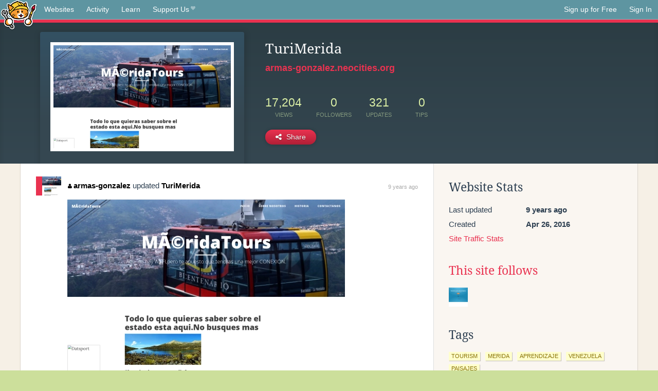

--- FILE ---
content_type: text/html;charset=utf-8
request_url: https://neocities.org/site/armas-gonzalez?event_id=202422
body_size: 3094
content:
<!doctype html>
<html lang="en">
  <head>
    <title>Neocities - TuriMerida</title>

    <meta http-equiv="Content-Type" content="text/html; charset=UTF-8">
<meta name="description"        content="Create and surf awesome websites for free.">

<link rel="canonical" href="https://neocities.org/site/armas-gonzalez?event_id=202422">

<meta property="og:title"       content="Neocities">
<meta property="og:type"        content="website">
<meta property="og:image"       content="https://neocities.org/img/neocities-front-screenshot.jpg">
<meta property="og:description" content="Create and surf awesome websites for free.">

<link rel="icon" type="image/x-icon" href="/img/favicon.png">

<meta name="viewport" content="width=device-width, minimum-scale=1, initial-scale=1">


      <meta name="robots" content="noindex, follow">

    <link href="/css/neo.css" rel="stylesheet" type="text/css" media="all">


    <script src="/js/jquery-1.11.0.min.js"></script>

    <script src="/js/highlight/highlight.min.js"></script>
    <link rel="stylesheet" href="/css/highlight/styles/tomorrow-night.css">
    <script>
      hljs.highlightAll()

      document.addEventListener('DOMContentLoaded', function() {
        var eventDateElements = document.querySelectorAll('.local-date-title');
        eventDateElements.forEach(function(element) {
          var timestamp = element.getAttribute('data-timestamp');
          var date = dayjs.unix(timestamp);
          var formattedDate = date.format('MMMM D, YYYY [at] h:mm A');
          element.title = formattedDate;
        });
      });
    </script>
  </head>

  <body class="interior">
    <div class="page">
      <header class="header-Base">

  <nav class="header-Nav clearfix" role="navigation">

    <a href="#!" title="show small screen nav" class="small-Nav">
      <img src="/img/nav-Icon.png" alt="navigation icon" />
    </a>

    <ul class="h-Nav constant-Nav">
        <li>
    <a href="/browse" id="browse-link">Websites</a>
    <script>
      document.addEventListener('DOMContentLoaded', () => {
        const browseLink = document.getElementById('browse-link');

        if (window.location.pathname === '/browse') {
          const params = new URLSearchParams(window.location.search);
          const persistParams = new URLSearchParams();
          const validPattern = /^[a-zA-Z0-9 ]+$/;

          ['sort_by', 'tag'].forEach(key => {
            if (params.has(key)) {
              const value = params.get(key);
              if (value.length <= 25 && validPattern.test(value)) {
                persistParams.set(key, value);
              }
            }
          });

          localStorage.setItem('browseQuery', persistParams.toString());
        }

        const savedQuery = localStorage.getItem('browseQuery');

        if (savedQuery) {
          browseLink.href = `/browse?${savedQuery}`;
        }
      });
    </script>
  </li>
  <li>
    <a href="/activity">Activity</a>
  </li>
  <li>
    <a href="/tutorials">Learn</a>
  </li>

    <li>
      <a href="/supporter">Support Us<i class="fa fa-heart"></i></i></a>
    </li>

    </ul>

    <ul class="status-Nav">
        <li>
          <a href="/#new" class="create-New">Sign up for Free</a>
        </li>
        <li>
          <a href="/signin" class="sign-In">Sign In</a>
        </li>
      </ul>
  </nav>

  <div class="logo int-Logo">
    <a href="/" title="back to home">
      <span class="hidden">Neocities.org</span>
      <img src="/img/cat.png" alt="Neocities.org" />
    </a>
  </div>
</header>

      <div class="header-Outro with-site-image">
  <div class="row content site-info-row">
    <div class="col col-50 signup-Area site-display-preview-wrapper large">
      <div class="signup-Form site-display-preview">
  	  <fieldset class="content">
        <a href="https://armas-gonzalez.neocities.org" class="screenshot" style="background-image:url(/site_screenshots/53/52/armas-gonzalez/index.html.540x405.webp);"></a>
	    </fieldset>
      </div>
    </div>
    <div class="col col-50 profile-info">
      <h2 class="eps title-with-badge"><span>TuriMerida</span> </h2>
      <p class="site-url"><a href="https://armas-gonzalez.neocities.org">armas-gonzalez.neocities.org</a></p>
      <div class="stats">
        <div class="stat"><strong>17,204</strong> <span>views</span></div>
        <div class="stat"><strong>0</strong> <span>followers</span></div>
        <div class="stat"><strong>321</strong> <span>updates</span></div>
        <div class="stat tips"><strong>0</strong> <span>tips</span></div>
      </div>
      <div class="actions">


        <a href="#" id="shareButton" class="btn-Action" data-container="body" data-toggle="popover" data-placement="bottom" data-content='<a href="/site/armas-gonzalez.rss" target="_blank"><span>RSS Feed</span></a>
<br>
<a href="https://facebook.com/sharer.php?u=https%3A%2F%2Farmas-gonzalez.neocities.org" target="_blank">Facebook</a>
<br>
<a href="https://bsky.app/intent/compose?text=TuriMerida%3A+https%3A%2F%2Farmas-gonzalez.neocities.org" target="_blank">Bluesky</a>
<br>
<a href="https://twitter.com/intent/tweet?text=TuriMerida%3A+https%3A%2F%2Farmas-gonzalez.neocities.org" target="_blank">Twitter</a>
<br>
<a href="https://www.reddit.com/submit?title=TuriMerida&amp;url=https%3A%2F%2Farmas-gonzalez.neocities.org" target="_blank">Reddit</a>
<br>
<a href="https://www.tumblr.com/share?v=3&amp;u=https%3A%2F%2Farmas-gonzalez.neocities.org&amp;t=TuriMerida" target="_blank">Tumblr</a>
<br>
<a href="https://toot.kytta.dev/?text=TuriMerida%3A+https%3A%2F%2Farmas-gonzalez.neocities.org" target="_blank">Mastodon</a>
'><i class="fa fa-share-alt"></i> <span>Share</span></a>

      </div>
    </div>
  </div>
</div>

<div class="container site-profile">
<div class="content misc-page columns right-col"><div class="col-left">
  <div class="col col-66">
    
    <div class="site-profile-padding"><script src="/js/news/template.js"></script>
<script src="/js/news/like.js"></script>
<script src="/js/news/comment.js"></script>
<script src="/js/news/profile_comment.js"></script>
<script src="/js/news/event.js"></script>
<script src="/js/news/site.js"></script>



    <div class="news-item update">
      <div class="title">
        <div class="icon"><a href="/site/armas-gonzalez" title="armas-gonzalez" class="avatar" style="background-image: url(/site_screenshots/53/52/armas-gonzalez/index.html.50x50.webp);"></a></div>
        <div class="text">
            <a href="/site/armas-gonzalez" class="user" title="TuriMerida"><i class="fa fa-user"></i>armas-gonzalez</a> updated <a href="https://armas-gonzalez.neocities.org" class="user" title="TuriMerida">TuriMerida</a>
        </div>
        <span class="date">
            <a href="/site/armas-gonzalez?event_id=202422" class="local-date-title" data-timestamp="1466019479">9 years ago</a>
        </span>
      </div>

        <div class="content">
          <div class="files">
              <div class="file">
                <div class="html-thumbnail html">
                  <a href="https://armas-gonzalez.neocities.org">
                      <img src="/site_screenshots/53/52/armas-gonzalez/index.html.540x405.webp" alt="Website screenshot">
                      <span class="title" title="index.html">
                          TuriMerida
                      </span>
                  </a>
                </div>
              </div>
          </div>
        </div>

    <div id="event_202422_actions" class="actions">
</div>




  </div>


<div class="content">
  
</div>

</div>
  </div>

  <div class="col col-33">
    <h3>Website Stats</h3>
    <div class="stats">
      <div class="stat">
          <span>Last updated</span>
          <strong class="local-date-title" data-timestamp="1466019479">9 years ago</strong>
      </div>
      <div class="stat"><span>Created</span><strong>Apr 26, 2016</strong></div>
      <a href="/site/armas-gonzalez/stats">Site Traffic Stats</a>
    </div>

      <div class="following-list">
    <h3><a href="/site/armas-gonzalez/follows">This site follows</a></h3>
        <a href="/site/isis-montero" title="Datsport"><img src="/site_screenshots/18/91/isis-montero/index.html.50x50.webp" alt="Datsport avatar" class="avatar"></a>

  </div>



    
  <h3>
    Tags
  </h3>

      <a class="tag" href="/browse?tag=tourism">tourism</a>
      <a class="tag" href="/browse?tag=merida">merida</a>
      <a class="tag" href="/browse?tag=aprendizaje">aprendizaje</a>
      <a class="tag" href="/browse?tag=venezuela">venezuela</a>
      <a class="tag" href="/browse?tag=paisajes">paisajes</a>


      <div class="report">
      </div>
  </div>
</div></div>
</div>


    </div>
    <footer class="footer-Base">
      <aside class="footer-Outro">
  <div class="footer-Content">
    <div class="row">
      <p class="tiny col credits">
        <a href="https://neocities.org" title="Neocities.org" style="text-decoration:none;">Neocities</a> is <a href="https://github.com/neocities" title="Neocities on GitHub">open source</a>. Follow us on <a href="https://bsky.app/profile/neocities.org">Bluesky</a>
      </p>
      <nav class="footer-Nav col">
        <ul class="tiny h-Nav">
          <li><a href="/about">About</a></li>
          <li><a href="/donate">Donate</a></li>
          <li><a href="/cli">CLI</a></li>
            <li><a href="//blog.neocities.org">Blog</a></li>
            <li><a href="/api">API</a></li>
            <li><a href="/press">Press</a></li>
          <li><a href="http://status.neocitiesops.net/">Status</a></li>
          <li><a href="/terms" rel="nofollow">Terms</a></li>
          <li><a href="/contact" rel="nofollow">Contact</a></li>
        </ul>
      </nav>
    </div>
  </div>
</aside>

    </footer>

    <script src="/js/underscore-min.js"></script>
    <script src="/js/nav.min.js"></script>
    <script src="/js/bootstrap.min.js"></script>
    <script src="/js/typeahead.bundle.js"></script>
    <script src="/js/dayjs.min.js"></script>
    
    <script>
      $("a#like").tooltip({html: true})
      $("a.comment_like").tooltip({html: true})
      $('#shareButton').popover({html: true})
      $('#tipButton').popover({html: true})

      $('.typeahead').typeahead({
        minLength: 2,
        highlight: true
      }, {
        name: 'tags',
        source: function(query, callback) {
          $.get('/tags/autocomplete/'+query+'.json', function(data) {
            var suggestions = JSON.parse(data)
            var suggestionObjects = []
            for(var i=0; i<suggestions.length; i++)
              suggestionObjects.push({value: suggestions[i]})

            callback(suggestionObjects)
          })
        }
      }).on('typeahead:selected', function(e) {
        e.target.form.submit()
      })
    </script>
  </body>
</html>
